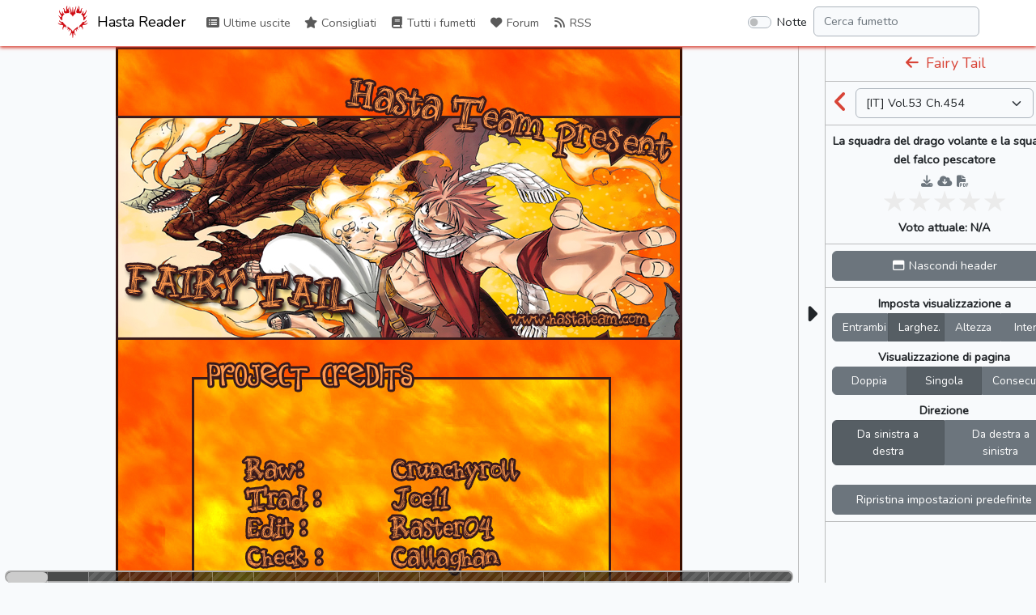

--- FILE ---
content_type: text/html; charset=UTF-8
request_url: https://reader.hastateam.com/read/fairy_tail/it/vol/53/ch/454
body_size: 4583
content:
<!doctype html>
<html lang="it" prefix="og: https://ogp.me/ns#">
<head>
    <meta charset="utf-8">
    <meta name="viewport" content="width=device-width, initial-scale=1">
    <title>Vol.53 Ch.454 | Fairy Tail | Hasta Reader</title>

    <!-- SEO -->
    <link rel="canonical" href="https://reader.hastateam.com/read/fairy_tail/it/vol/53/ch/454" />
    <meta name="description" content="Fairy Tail è un manga di tipo avventura/fantasy; i giovani protagonisti di questa storia sono Natsu e Lucy i quali, a volte, sono accompagnati da altri membri della Gilda denominata Fairy Tail.

Tutto inizia con Lucy, una giovane maga con un grande sogno nel cassetto: entrare nella famosa Gilda Fairy Tail. Un giorno, incontra casualmente Natsu, un giovane ragazzo, che si scopre essere alla ricerca di Igneel la Salamandra. Data la condizione del ragazzo, Lucy decide di offrirgli il pranzo, e così Natsu le spiega che la persona che sta cercando, Igneel, è in realtà un drago. Finito il pranzo, ed entrata nella piazza della città, Lucy viene sedotta con un trucco da un uomo chiamato Bora, che si spacciava in giro come il membro Salamander di Fairy Tail, il quale si scopre poi essere un commerciante di giovani ragazze, che rapisce la giovane maga.

Fortunatamente la ragazza viene salvata da Natsu, che si rivela essere il vero Salamander di Fairy Tail. È proprio grazie a lui che Lucy riceve una strepitosa offerta: diventare membro della gilda Fairy Tail. È così che inizia l&#039;avventura di Natsu e Lucy, che da qui in avanti formeranno un giovane, ma ottimo gruppo di Fairy Tail, sempre pronti ad accettare le missioni che arrivano nella gilda."/>
    <meta property="og:image" content="http://reader.hastateam.com/storage/comics/fairy_tail_504c8ba41b300/Fairy_Tail.jpg?v=1350461778" />
    <meta property="og:image:secure_url" content="http://reader.hastateam.com/storage/comics/fairy_tail_504c8ba41b300/Fairy_Tail.jpg?v=1350461778" />
    <meta property="og:site_name" content="Hasta Reader" />
    <meta property="og:type" content="website" />
    <meta property="og:title" content="Vol.53 Ch.454 | Fairy Tail | Hasta Reader" />
    <meta property="og:description" content="Fairy Tail è un manga di tipo avventura/fantasy; i giovani protagonisti di questa storia sono Natsu e Lucy i quali, a volte, sono accompagnati da altri membri della Gilda denominata Fairy Tail.

Tutto inizia con Lucy, una giovane maga con un grande sogno nel cassetto: entrare nella famosa Gilda Fairy Tail. Un giorno, incontra casualmente Natsu, un giovane ragazzo, che si scopre essere alla ricerca di Igneel la Salamandra. Data la condizione del ragazzo, Lucy decide di offrirgli il pranzo, e così Natsu le spiega che la persona che sta cercando, Igneel, è in realtà un drago. Finito il pranzo, ed entrata nella piazza della città, Lucy viene sedotta con un trucco da un uomo chiamato Bora, che si spacciava in giro come il membro Salamander di Fairy Tail, il quale si scopre poi essere un commerciante di giovani ragazze, che rapisce la giovane maga.

Fortunatamente la ragazza viene salvata da Natsu, che si rivela essere il vero Salamander di Fairy Tail. È proprio grazie a lui che Lucy riceve una strepitosa offerta: diventare membro della gilda Fairy Tail. È così che inizia l&#039;avventura di Natsu e Lucy, che da qui in avanti formeranno un giovane, ma ottimo gruppo di Fairy Tail, sempre pronti ad accettare le missioni che arrivano nella gilda." />
    <meta property="og:url" content="http://reader.hastateam.com/read/fairy_tail/it/vol/53/ch/454" />

    <!-- Scripts -->
    <script type="text/javascript">
        const BASE_URL = "https://reader.hastateam.com/"
        const API_BASE_URL = BASE_URL + 'api';
        const SITE_NAME = "Hasta Reader";
        const SITE_NAME_FULL = "Hasta Team Reader";
        const LOGGED_IN = false;
    </script>
    <script src="https://reader.hastateam.com/js/lang/it.js" defer></script>
    <script src="/js/app.js?id=d9f6166d4fa44f345fae18244e92159d" defer></script>
    <script src="/js/reader.js?id=7422be885f7a1f1361f3593fff2f136f" defer></script>

    <!-- Fonts -->
    <link rel="dns-prefetch" href="//fonts.gstatic.com">
    <link href="https://fonts.googleapis.com/css2?family=Nunito" rel="stylesheet">

    <!-- Styles -->
    <link href="/css/app.css?id=20a7ae8c6cb635583965d1d2ee23d6ce" rel="stylesheet">
    <link href="/css/reader.css?id=ed305ad736360e562fa77282bc43a78f" rel="stylesheet">

    <!-- Browser info -->
    <link rel="icon" href="https://reader.hastateam.com/storage/img/logo/hasta_logo_red_stroke-72.png" sizes="32x32" />
    <link rel="icon" href="https://reader.hastateam.com/storage/img/logo/hasta_logo_red_stroke-72.png" sizes="72x72" />
    <link rel="icon" href="https://reader.hastateam.com/storage/img/logo/hasta_logo_red_stroke-192.png" sizes="192x192" />
    <link rel="apple-touch-icon" href="https://reader.hastateam.com/storage/img/logo/hasta_logo_red_stroke-72.png" />
    <meta name="msapplication-TileImage" content="http://reader.hastateam.com/storage/img/logo/hasta_logo_red_stroke-72.png"/>
    <link rel="manifest" href="https://reader.hastateam.com/manifest.json" crossOrigin="use-credentials">
</head>
<body class="" data-bs-theme="">
    <div id="app">
        <nav id="header" class="navbar navbar-expand-md navbar-light bg-white shadow-sm">
            <div class="container px-lg-0">
                <a class="navbar-brand" href="https://reader.hastateam.com">
                                            <img alt="Logo of Hasta Reader" title="Logo of Hasta Reader" class="logo" src="https://reader.hastateam.com/storage/img/logo/hasta_logo_red_stroke-72.png">
                                        Hasta Reader
                </a>
                <button class="navbar-toggler" type="button" data-bs-toggle="collapse"
                        data-bs-target="#navbarSupportedContent"
                        aria-controls="navbarSupportedContent" aria-expanded="false"
                        aria-label="Toggle navigation">
                    <span class="navbar-toggler-icon"></span>
                </button>

                <div class="collapse navbar-collapse" id="navbarSupportedContent">
                    <!-- Left Side Of Navbar -->
                    <ul class="navbar-nav me-auto">
                        <li class="nav-item">
                            <router-link to="/" class="nav-link last-releases">
                                <span aria-hidden="true" title="Last Releases" class="fas fa-list-alt fa-fw"></span> Ultime uscite
                            </router-link>
                        </li>
                        <li class="nav-item">
                            <router-link to="/recommended" class="nav-link recommended">
                                <span aria-hidden="true" title="Recommended" class="fas fa-star fa-fw"></span> Consigliati
                            </router-link>
                        </li>
                        <li class="nav-item">
                            <router-link to="/comics" class="nav-link comics">
                                <span aria-hidden="true" title="Comics" class="fas fa-book fa-fw"></span> Tutti i fumetti
                            </router-link>
                        </li>
                                                                                            <li class="nav-item">
                            <a href="https://hastateam.com/forum/index.php" class="nav-link forum" target="_blank">
                                <span aria-hidden="true" title="Forum" class="fas fa-heart fa-fw"></span> Forum
                            </a>
                        </li>
                                                                                                                    <li class="nav-item">
                            <a href="https://hastateam.com/forum/releases/rss" class="nav-link rss" target="_blank">
                                <span aria-hidden="true" title="RSS" class="fas fa-rss fa-fw"></span> RSS
                            </a>
                        </li>
                                                                </ul>

                    <!-- Right Side Of Navbar -->
                    <ul class="navbar-nav ms-auto">
                        <li class="nav-item">
                            <div class="form-check form-switch p-2 ms-4">
                                <input class="form-check-input" type="checkbox" id="dark-mode-switch"
                                    >
                                <label class="form-check-label" for="dark-mode-switch">Notte</label>
                            </div>
                        </li>
                        <li class="nav-item" style="width: 100%">
                            <input id="nav-filter" class="form-control me-sm-2 card-search"
                                   type="search" placeholder="Filtra" aria-label="Filter" name="filter"
                                   style="display: none" autocomplete="off">
                            <input id="nav-search" type="search" placeholder="Cerca fumetto" aria-label="Search comic"
                                   name="search" class="form-control me-sm-2"
                                   style="display: none" autocomplete="off">
                            <div id="results-box" style="display: none"></div>
                        </li>
                                            </ul>
                </div>
            </div>
        </nav>
        <main class="container-lg p-0 overflow-hidden">
            <div v-if="!$router" style="text-align:center;position:absolute;top:0;left:0;width:100%;height:100%;background-color:#6cb2eb;">
                <div style="margin-top:50px;color:#fff;">
                                            <img alt="Logo of Hasta Reader" title="Logo of Hasta Reader" src="https://reader.hastateam.com/storage/img/logo/hasta_logo_red_stroke-128.png">
                                        <h4 style="margin-top:6px;font-weight:700;text-shadow:0 0 12px black">Hasta Team Reader</h4>
                    <p style="font-weight:700;text-shadow:0 0 6px black">Caricamento</p>
                </div>
            </div>
            <router-view v-else></router-view>
        </main>
    </div>
    <footer>
        <div class="footer-copyright text-center py-3 text-muted text-pre">
            
        </div>
    </footer>
    <div id="loader" class="lds-ring" style="display: none;"><div></div><div></div><div></div><div></div></div>
    <script>
        const custom_html_placeholder = {
            'homepage_html': "<div style=\"margin-bottom: 10px;text-align: justify;\">\r\n<h2>Comunicazioni<\/h2>\r\n<div class=\"group\"><div style=\"padding-top: 10px; padding-bottom:10px;\">\r\nL'Hasta Team cerca <span class=\"text-success font-weight-bold\">editor<\/span> e <span class=\"text-success font-weight-bold\">traduttori<\/span>!<br>\r\nSe sei interessato e vuoi leggere i capitoli dei tuoi manga preferiti prima, fai un test cliccando <a href=\"\/\/hastateam.com\/forum\/viewtopic.php?f=3&t=42\">QUI<\/a>!<br>\r\nAll'interno troverai i vari test e alcune guide per iniziare. Ti aspettiamo!\r\n<\/div><\/div>\r\n<\/div>\r\n\r\n<div align=\"center\" style=\"width:100%;\">\r\n<script async src=\"\/\/pagead2.googlesyndication.com\/pagead\/js\/adsbygoogle.js?client=ca-pub-3827805144596111\" crossorigin=\"anonymous\"><\/script>\r\n<ins class=\"adsbygoogle\"\r\nstyle=\"display:block;\"\r\ndata-ad-client=\"ca-pub-3827805144596111\"\r\ndata-ad-slot=\"1662656875\"\r\ndata-ad-format=\"auto\"\r\ndata-full-width-responsive=\"true\"><\/ins>\r\n<script>\r\n(adsbygoogle = window.adsbygoogle || []).push({});\r\n<\/script>\r\n<\/div>\r\n\r\n<style>\r\n.mini-icon{position: relative;font-size: 0.9rem;margin-left: -13px;bottom: -6px;background-color: #D84437;padding: 4px 2px;border-radius: 12px;}\r\na:hover .mini-icon{background-color: #b3382e;}\r\nbody.dark .mini-icon {background-color: var(--white-6);color: var(--bkg);}\r\nbody.dark a:hover .mini-icon{background-color: var(--white-10);}\r\n<\/style>\r\n<script>\r\ndocument.querySelector('a>[title=\"Telegram bot\"]').outerHTML = '<span class=\"fa-layers fa-fw\"><i class=\"fab fa-telegram\"><\/i><i class=\"fas fa-robot fa-inverse mini-icon\" style=\"padding: 3px 2px 5px 2px\"><\/i><\/span>';\r\ndocument.querySelector('a>[title=\"Telegram channel\"]').outerHTML = '<span class=\"fa-layers fa-fw\"><i class=\"fab fa-telegram\"><\/i><i class=\"fas fa-bullhorn fa-inverse mini-icon\"><\/i><\/span>';\r\n<\/script>",
            'all_comics_top_html': "<div align=\"center\">\r\n<script async src=\"\/\/pagead2.googlesyndication.com\/pagead\/js\/adsbygoogle.js?client=ca-pub-3827805144596111\" crossorigin=\"anonymous\"><\/script>\r\n<ins class=\"adsbygoogle\"\r\nstyle=\"display:inline-block;width:728px;height:90px\"\r\ndata-ad-client=\"ca-pub-3827805144596111\"\r\ndata-ad-slot=\"2936758838\"><\/ins>\r\n<script>\r\n(adsbygoogle = window.adsbygoogle || []).push({});\r\n<\/script>\r\n<\/div>",
            'all_comics_bottom_html': "<div align=\"center\">\r\n<script async src=\"\/\/pagead2.googlesyndication.com\/pagead\/js\/adsbygoogle.js?client=ca-pub-3827805144596111\" crossorigin=\"anonymous\"><\/script>\r\n<ins class=\"adsbygoogle\"\r\nstyle=\"display:inline-block;width:728px;height:90px\"\r\ndata-ad-client=\"ca-pub-3827805144596111\"\r\ndata-ad-slot=\"2936758838\"><\/ins>\r\n<script>\r\n(adsbygoogle = window.adsbygoogle || []).push({});\r\n<\/script>\r\n<\/div>",
            'comic_top_html': "<div align=\"center\">\r\n<script async src=\"\/\/pagead2.googlesyndication.com\/pagead\/js\/adsbygoogle.js?client=ca-pub-3827805144596111\" crossorigin=\"anonymous\"><\/script>\r\n<ins class=\"adsbygoogle\"\r\nstyle=\"display:inline-block;width:728px;height:90px\"\r\ndata-ad-client=\"ca-pub-3827805144596111\"\r\ndata-ad-slot=\"8255985381\"><\/ins>\r\n<script>\r\n(adsbygoogle = window.adsbygoogle || []).push({});\r\n<\/script>\r\n<\/div>",
            'comic_bottom_html': "<div align=\"center\">\r\n<script async src=\"\/\/pagead2.googlesyndication.com\/pagead\/js\/adsbygoogle.js?client=ca-pub-3827805144596111\" crossorigin=\"anonymous\"><\/script>\r\n<ins class=\"adsbygoogle\"\r\nstyle=\"display:inline-block;width:728px;height:90px\"\r\ndata-ad-client=\"ca-pub-3827805144596111\"\r\ndata-ad-slot=\"8255985381\"><\/ins>\r\n<script>\r\n(adsbygoogle = window.adsbygoogle || []).push({});\r\n<\/script>\r\n<\/div>",
            'reader_html': "<div align=\"center\">\r\n<script async src=\"\/\/pagead2.googlesyndication.com\/pagead\/js\/adsbygoogle.js?client=ca-pub-3827805144596111\" crossorigin=\"anonymous\"><\/script>\r\n<ins class=\"adsbygoogle\"\r\nstyle=\"display:inline-block;width:270px;height:270px\"\r\ndata-ad-client=\"ca-pub-3827805144596111\"\r\ndata-ad-slot=\"3603452179\"><\/ins>\r\n<script>\r\n(adsbygoogle = window.adsbygoogle || []).push({});\r\n<\/script>\r\n<\/div>",
            'banner_top': "<style>\r\n@media (min-width: 992px) { \r\n    .ads-top {\r\n        display: none;\r\n    }\r\n}\r\n<\/style>\r\n<div align=\"center\" class=\"ads-top\">\r\n<script async src=\"\/\/pagead2.googlesyndication.com\/pagead\/js\/adsbygoogle.js?client=ca-pub-3827805144596111\" crossorigin=\"anonymous\"><\/script>\r\n<ins class=\"adsbygoogle\"\r\nstyle=\"display:inline-block;width:728px;height:90px\"\r\ndata-ad-client=\"ca-pub-3827805144596111\"\r\ndata-ad-slot=\"2401023473\"><\/ins>\r\n<script>\r\n(adsbygoogle = window.adsbygoogle || []).push({});\r\n<\/script>\r\n<\/div>",
            'banner_bottom': "<div align=\"center\">\r\n<script async src=\"\/\/pagead2.googlesyndication.com\/pagead\/js\/adsbygoogle.js?client=ca-pub-3827805144596111\" crossorigin=\"anonymous\"><\/script>\r\n<ins class=\"adsbygoogle\"\r\nstyle=\"display:inline-block;width:728px;height:90px\"\r\ndata-ad-client=\"ca-pub-3827805144596111\"\r\ndata-ad-slot=\"2401023473\"><\/ins>\r\n<script>\r\n(adsbygoogle = window.adsbygoogle || []).push({});\r\n<\/script>\r\n<\/div>",
        };
    </script>
    <link href="/css/custom.css" rel="stylesheet">
<div id="cookieChoiceInfo" style="position: fixed; width: 100%; color: white; margin: 0px; left: 0px; bottom: 0px; z-index: 1100; text-align: center; background-color: rgb(83, 90, 108);"></div>

<script type="text/javascript">
function acceptCookies(){
  document.cookie = "cookieLaw=accepted; max-age=" + (365*24*60*60) + "; domain=" + window.location.host + ";";
  document.getElementById('cookieChoiceInfo').remove();
}

var cookies_string = document.cookie;
if (cookies_string){
 var found = false;
    var cookies = cookies_string.split(";");
  for (var i = 0; i < cookies.length; i++) {
        var cookie = cookies[i].trim();
       var regex = new RegExp("([^=]+)=([^=]+)");
        results = regex.exec(cookie);
     if (results && results[1].trim() === 'cookieLaw' && results[2].trim() === 'accepted'){
            found = true;
         break;
        }
 }
 if (!found){
      document.getElementById('cookieChoiceInfo').innerHTML = '<span>Questo sito utilizza cookies; accedendo, cliccando su "Accetto" o continuando la navigazione, acconsenti a scaricare sul tuo browser, tutte le tipologie di cookie presenti in questo sito.</span><a href="https://hastateam.com/forum/ucp.php?mode=privacy" target="_blank" style="margin-left: 8px;">Ulteriori informazioni</a><a href="javascript:void(0)" onclick="acceptCookies();" style="margin-left: 24px;">Accetto</a>';
       document.getElementById('cookieChoiceInfo').style.padding = '4px';
    }
}
</script>
<!-- Global site tag (gtag.js) - Google Analytics -->
<script async src="https://www.googletagmanager.com/gtag/js?id=G-9Q7W4SYLCN"></script>
<script>
  window.dataLayer = window.dataLayer || [];
  function gtag(){dataLayer.push(arguments);}
  gtag('js', new Date());

  gtag('config', 'G-9Q7W4SYLCN');
</script>
<script defer src="https://static.cloudflareinsights.com/beacon.min.js/vcd15cbe7772f49c399c6a5babf22c1241717689176015" integrity="sha512-ZpsOmlRQV6y907TI0dKBHq9Md29nnaEIPlkf84rnaERnq6zvWvPUqr2ft8M1aS28oN72PdrCzSjY4U6VaAw1EQ==" data-cf-beacon='{"version":"2024.11.0","token":"9e18179fe1664635836c4cee2e4eb384","r":1,"server_timing":{"name":{"cfCacheStatus":true,"cfEdge":true,"cfExtPri":true,"cfL4":true,"cfOrigin":true,"cfSpeedBrain":true},"location_startswith":null}}' crossorigin="anonymous"></script>
</body>
</html>


--- FILE ---
content_type: text/html; charset=utf-8
request_url: https://www.google.com/recaptcha/api2/aframe
body_size: 259
content:
<!DOCTYPE HTML><html><head><meta http-equiv="content-type" content="text/html; charset=UTF-8"></head><body><script nonce="3I_wdDYU23GkQNRmZrofIA">/** Anti-fraud and anti-abuse applications only. See google.com/recaptcha */ try{var clients={'sodar':'https://pagead2.googlesyndication.com/pagead/sodar?'};window.addEventListener("message",function(a){try{if(a.source===window.parent){var b=JSON.parse(a.data);var c=clients[b['id']];if(c){var d=document.createElement('img');d.src=c+b['params']+'&rc='+(localStorage.getItem("rc::a")?sessionStorage.getItem("rc::b"):"");window.document.body.appendChild(d);sessionStorage.setItem("rc::e",parseInt(sessionStorage.getItem("rc::e")||0)+1);localStorage.setItem("rc::h",'1768670804077');}}}catch(b){}});window.parent.postMessage("_grecaptcha_ready", "*");}catch(b){}</script></body></html>